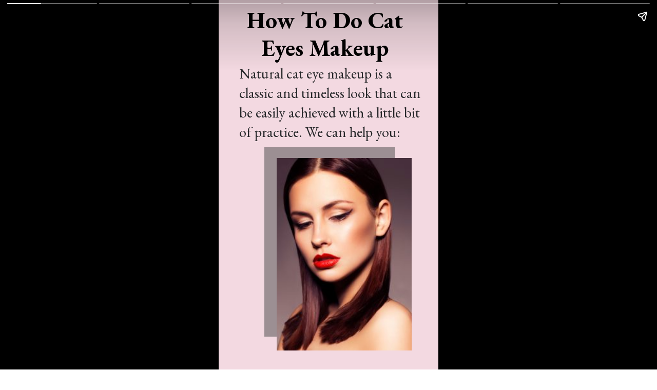

--- FILE ---
content_type: text/html; charset=utf-8
request_url: https://beautysecretkeeper.com/web-stories/how-to-do-cat-eyes-with-eyeliner/
body_size: 12637
content:
<!DOCTYPE html>
<html amp="" lang="en-US" transformed="self;v=1" i-amphtml-layout=""><head><meta charset="utf-8"><meta name="viewport" content="width=device-width,minimum-scale=1"><link rel="modulepreload" href="https://cdn.ampproject.org/v0.mjs" as="script" crossorigin="anonymous"><link rel="preconnect" href="https://cdn.ampproject.org"><link rel="preload" as="script" href="https://cdn.ampproject.org/v0/amp-story-1.0.js"><style amp-runtime="" i-amphtml-version="012512221826001">html{overflow-x:hidden!important}html.i-amphtml-fie{height:100%!important;width:100%!important}html:not([amp4ads]),html:not([amp4ads]) body{height:auto!important}html:not([amp4ads]) body{margin:0!important}body{-webkit-text-size-adjust:100%;-moz-text-size-adjust:100%;-ms-text-size-adjust:100%;text-size-adjust:100%}html.i-amphtml-singledoc.i-amphtml-embedded{-ms-touch-action:pan-y pinch-zoom;touch-action:pan-y pinch-zoom}html.i-amphtml-fie>body,html.i-amphtml-singledoc>body{overflow:visible!important}html.i-amphtml-fie:not(.i-amphtml-inabox)>body,html.i-amphtml-singledoc:not(.i-amphtml-inabox)>body{position:relative!important}html.i-amphtml-ios-embed-legacy>body{overflow-x:hidden!important;overflow-y:auto!important;position:absolute!important}html.i-amphtml-ios-embed{overflow-y:auto!important;position:static}#i-amphtml-wrapper{overflow-x:hidden!important;overflow-y:auto!important;position:absolute!important;top:0!important;left:0!important;right:0!important;bottom:0!important;margin:0!important;display:block!important}html.i-amphtml-ios-embed.i-amphtml-ios-overscroll,html.i-amphtml-ios-embed.i-amphtml-ios-overscroll>#i-amphtml-wrapper{-webkit-overflow-scrolling:touch!important}#i-amphtml-wrapper>body{position:relative!important;border-top:1px solid transparent!important}#i-amphtml-wrapper+body{visibility:visible}#i-amphtml-wrapper+body .i-amphtml-lightbox-element,#i-amphtml-wrapper+body[i-amphtml-lightbox]{visibility:hidden}#i-amphtml-wrapper+body[i-amphtml-lightbox] .i-amphtml-lightbox-element{visibility:visible}#i-amphtml-wrapper.i-amphtml-scroll-disabled,.i-amphtml-scroll-disabled{overflow-x:hidden!important;overflow-y:hidden!important}amp-instagram{padding:54px 0px 0px!important;background-color:#fff}amp-iframe iframe{box-sizing:border-box!important}[amp-access][amp-access-hide]{display:none}[subscriptions-dialog],body:not(.i-amphtml-subs-ready) [subscriptions-action],body:not(.i-amphtml-subs-ready) [subscriptions-section]{display:none!important}amp-experiment,amp-live-list>[update]{display:none}amp-list[resizable-children]>.i-amphtml-loading-container.amp-hidden{display:none!important}amp-list [fetch-error],amp-list[load-more] [load-more-button],amp-list[load-more] [load-more-end],amp-list[load-more] [load-more-failed],amp-list[load-more] [load-more-loading]{display:none}amp-list[diffable] div[role=list]{display:block}amp-story-page,amp-story[standalone]{min-height:1px!important;display:block!important;height:100%!important;margin:0!important;padding:0!important;overflow:hidden!important;width:100%!important}amp-story[standalone]{background-color:#000!important;position:relative!important}amp-story-page{background-color:#757575}amp-story .amp-active>div,amp-story .i-amphtml-loader-background{display:none!important}amp-story-page:not(:first-of-type):not([distance]):not([active]){transform:translateY(1000vh)!important}amp-autocomplete{position:relative!important;display:inline-block!important}amp-autocomplete>input,amp-autocomplete>textarea{padding:0.5rem;border:1px solid rgba(0,0,0,.33)}.i-amphtml-autocomplete-results,amp-autocomplete>input,amp-autocomplete>textarea{font-size:1rem;line-height:1.5rem}[amp-fx^=fly-in]{visibility:hidden}amp-script[nodom],amp-script[sandboxed]{position:fixed!important;top:0!important;width:1px!important;height:1px!important;overflow:hidden!important;visibility:hidden}
/*# sourceURL=/css/ampdoc.css*/[hidden]{display:none!important}.i-amphtml-element{display:inline-block}.i-amphtml-blurry-placeholder{transition:opacity 0.3s cubic-bezier(0.0,0.0,0.2,1)!important;pointer-events:none}[layout=nodisplay]:not(.i-amphtml-element){display:none!important}.i-amphtml-layout-fixed,[layout=fixed][width][height]:not(.i-amphtml-layout-fixed){display:inline-block;position:relative}.i-amphtml-layout-responsive,[layout=responsive][width][height]:not(.i-amphtml-layout-responsive),[width][height][heights]:not([layout]):not(.i-amphtml-layout-responsive),[width][height][sizes]:not(img):not([layout]):not(.i-amphtml-layout-responsive){display:block;position:relative}.i-amphtml-layout-intrinsic,[layout=intrinsic][width][height]:not(.i-amphtml-layout-intrinsic){display:inline-block;position:relative;max-width:100%}.i-amphtml-layout-intrinsic .i-amphtml-sizer{max-width:100%}.i-amphtml-intrinsic-sizer{max-width:100%;display:block!important}.i-amphtml-layout-container,.i-amphtml-layout-fixed-height,[layout=container],[layout=fixed-height][height]:not(.i-amphtml-layout-fixed-height){display:block;position:relative}.i-amphtml-layout-fill,.i-amphtml-layout-fill.i-amphtml-notbuilt,[layout=fill]:not(.i-amphtml-layout-fill),body noscript>*{display:block;overflow:hidden!important;position:absolute;top:0;left:0;bottom:0;right:0}body noscript>*{position:absolute!important;width:100%;height:100%;z-index:2}body noscript{display:inline!important}.i-amphtml-layout-flex-item,[layout=flex-item]:not(.i-amphtml-layout-flex-item){display:block;position:relative;-ms-flex:1 1 auto;flex:1 1 auto}.i-amphtml-layout-fluid{position:relative}.i-amphtml-layout-size-defined{overflow:hidden!important}.i-amphtml-layout-awaiting-size{position:absolute!important;top:auto!important;bottom:auto!important}i-amphtml-sizer{display:block!important}@supports (aspect-ratio:1/1){i-amphtml-sizer.i-amphtml-disable-ar{display:none!important}}.i-amphtml-blurry-placeholder,.i-amphtml-fill-content{display:block;height:0;max-height:100%;max-width:100%;min-height:100%;min-width:100%;width:0;margin:auto}.i-amphtml-layout-size-defined .i-amphtml-fill-content{position:absolute;top:0;left:0;bottom:0;right:0}.i-amphtml-replaced-content,.i-amphtml-screen-reader{padding:0!important;border:none!important}.i-amphtml-screen-reader{position:fixed!important;top:0px!important;left:0px!important;width:4px!important;height:4px!important;opacity:0!important;overflow:hidden!important;margin:0!important;display:block!important;visibility:visible!important}.i-amphtml-screen-reader~.i-amphtml-screen-reader{left:8px!important}.i-amphtml-screen-reader~.i-amphtml-screen-reader~.i-amphtml-screen-reader{left:12px!important}.i-amphtml-screen-reader~.i-amphtml-screen-reader~.i-amphtml-screen-reader~.i-amphtml-screen-reader{left:16px!important}.i-amphtml-unresolved{position:relative;overflow:hidden!important}.i-amphtml-select-disabled{-webkit-user-select:none!important;-ms-user-select:none!important;user-select:none!important}.i-amphtml-notbuilt,[layout]:not(.i-amphtml-element),[width][height][heights]:not([layout]):not(.i-amphtml-element),[width][height][sizes]:not(img):not([layout]):not(.i-amphtml-element){position:relative;overflow:hidden!important;color:transparent!important}.i-amphtml-notbuilt:not(.i-amphtml-layout-container)>*,[layout]:not([layout=container]):not(.i-amphtml-element)>*,[width][height][heights]:not([layout]):not(.i-amphtml-element)>*,[width][height][sizes]:not([layout]):not(.i-amphtml-element)>*{display:none}amp-img:not(.i-amphtml-element)[i-amphtml-ssr]>img.i-amphtml-fill-content{display:block}.i-amphtml-notbuilt:not(.i-amphtml-layout-container),[layout]:not([layout=container]):not(.i-amphtml-element),[width][height][heights]:not([layout]):not(.i-amphtml-element),[width][height][sizes]:not(img):not([layout]):not(.i-amphtml-element){color:transparent!important;line-height:0!important}.i-amphtml-ghost{visibility:hidden!important}.i-amphtml-element>[placeholder],[layout]:not(.i-amphtml-element)>[placeholder],[width][height][heights]:not([layout]):not(.i-amphtml-element)>[placeholder],[width][height][sizes]:not([layout]):not(.i-amphtml-element)>[placeholder]{display:block;line-height:normal}.i-amphtml-element>[placeholder].amp-hidden,.i-amphtml-element>[placeholder].hidden{visibility:hidden}.i-amphtml-element:not(.amp-notsupported)>[fallback],.i-amphtml-layout-container>[placeholder].amp-hidden,.i-amphtml-layout-container>[placeholder].hidden{display:none}.i-amphtml-layout-size-defined>[fallback],.i-amphtml-layout-size-defined>[placeholder]{position:absolute!important;top:0!important;left:0!important;right:0!important;bottom:0!important;z-index:1}amp-img[i-amphtml-ssr]:not(.i-amphtml-element)>[placeholder]{z-index:auto}.i-amphtml-notbuilt>[placeholder]{display:block!important}.i-amphtml-hidden-by-media-query{display:none!important}.i-amphtml-element-error{background:red!important;color:#fff!important;position:relative!important}.i-amphtml-element-error:before{content:attr(error-message)}i-amp-scroll-container,i-amphtml-scroll-container{position:absolute;top:0;left:0;right:0;bottom:0;display:block}i-amp-scroll-container.amp-active,i-amphtml-scroll-container.amp-active{overflow:auto;-webkit-overflow-scrolling:touch}.i-amphtml-loading-container{display:block!important;pointer-events:none;z-index:1}.i-amphtml-notbuilt>.i-amphtml-loading-container{display:block!important}.i-amphtml-loading-container.amp-hidden{visibility:hidden}.i-amphtml-element>[overflow]{cursor:pointer;position:relative;z-index:2;visibility:hidden;display:initial;line-height:normal}.i-amphtml-layout-size-defined>[overflow]{position:absolute}.i-amphtml-element>[overflow].amp-visible{visibility:visible}template{display:none!important}.amp-border-box,.amp-border-box *,.amp-border-box :after,.amp-border-box :before{box-sizing:border-box}amp-pixel{display:none!important}amp-analytics,amp-auto-ads,amp-story-auto-ads{position:fixed!important;top:0!important;width:1px!important;height:1px!important;overflow:hidden!important;visibility:hidden}amp-story{visibility:hidden!important}html.i-amphtml-fie>amp-analytics{position:initial!important}[visible-when-invalid]:not(.visible),form [submit-error],form [submit-success],form [submitting]{display:none}amp-accordion{display:block!important}@media (min-width:1px){:where(amp-accordion>section)>:first-child{margin:0;background-color:#efefef;padding-right:20px;border:1px solid #dfdfdf}:where(amp-accordion>section)>:last-child{margin:0}}amp-accordion>section{float:none!important}amp-accordion>section>*{float:none!important;display:block!important;overflow:hidden!important;position:relative!important}amp-accordion,amp-accordion>section{margin:0}amp-accordion:not(.i-amphtml-built)>section>:last-child{display:none!important}amp-accordion:not(.i-amphtml-built)>section[expanded]>:last-child{display:block!important}
/*# sourceURL=/css/ampshared.css*/</style><meta name="amp-story-generator-name" content="Web Stories for WordPress"><meta name="amp-story-generator-version" content="1.33.0"><meta name="robots" content="index, follow, max-image-preview:large, max-snippet:-1, max-video-preview:-1"><meta name="description" content="If you don't know how to do cat eyes with eyeliner, our short tips can help you to do it in the right way. Also you will find the link to the full article."><meta property="og:locale" content="en_US"><meta property="og:type" content="article"><meta property="og:title" content="How To Do Cat Eyes With Eyeliner?"><meta property="og:description" content="If you don't know how to do cat eyes with eyeliner, our short tips can help you to do it in the right way. Also you will find the link to the full article."><meta property="og:url" content="https://beautysecretkeeper.com/web-stories/how-to-do-cat-eyes-with-eyeliner/"><meta property="og:site_name" content="BeautySecretKeeper"><meta property="article:modified_time" content="2023-02-14T11:02:35+00:00"><meta property="og:image" content="https://beautysecretkeeper.com/wp-content/uploads/2023/02/cropped-7.jpg"><meta property="og:image:width" content="640"><meta property="og:image:height" content="853"><meta property="og:image:type" content="image/jpeg"><meta name="twitter:card" content="summary_large_image"><meta name="generator" content="WordPress 6.9"><meta name="msapplication-TileImage" content="https://beautysecretkeeper.com/wp-content/uploads/2022/12/leaf-favico-white.png"><link rel="preconnect" href="https://fonts.gstatic.com" crossorigin=""><link rel="dns-prefetch" href="https://fonts.gstatic.com"><link rel="preconnect" href="https://fonts.gstatic.com/" crossorigin=""><script async="" src="https://cdn.ampproject.org/v0.mjs" type="module" crossorigin="anonymous"></script><script async nomodule src="https://cdn.ampproject.org/v0.js" crossorigin="anonymous"></script><script async="" src="https://cdn.ampproject.org/v0/amp-story-1.0.mjs" custom-element="amp-story" type="module" crossorigin="anonymous"></script><script async nomodule src="https://cdn.ampproject.org/v0/amp-story-1.0.js" crossorigin="anonymous" custom-element="amp-story"></script><script src="https://cdn.ampproject.org/v0/amp-analytics-0.1.mjs" async="" custom-element="amp-analytics" type="module" crossorigin="anonymous"></script><script async nomodule src="https://cdn.ampproject.org/v0/amp-analytics-0.1.js" crossorigin="anonymous" custom-element="amp-analytics"></script><link rel="icon" href="https://beautysecretkeeper.com/wp-content/uploads/2022/12/leaf-favico-white.png" sizes="32x32"><link rel="icon" href="https://beautysecretkeeper.com/wp-content/uploads/2022/12/leaf-favico-white.png" sizes="192x192"><link href="https://fonts.googleapis.com/css2?display=swap&amp;family=EB+Garamond%3Awght%40400%3B700" rel="stylesheet"><style amp-custom="">h1,h2,h3{font-weight:normal}amp-story-page{background-color:#131516}amp-story-grid-layer{overflow:visible}@media (max-aspect-ratio: 9 / 16){@media (min-aspect-ratio: 320 / 678){amp-story-grid-layer.grid-layer{margin-top:calc(( 100% / .5625 - 100% / .66666666666667 ) / 2)}}}.page-fullbleed-area{position:absolute;overflow:hidden;width:100%;left:0;height:calc(1.1851851851852 * 100%);top:calc(( 1 - 1.1851851851852 ) * 100% / 2)}.page-safe-area{overflow:visible;position:absolute;top:0;bottom:0;left:0;right:0;width:100%;height:calc(.84375 * 100%);margin:auto 0}.mask{position:absolute;overflow:hidden}.fill{position:absolute;top:0;left:0;right:0;bottom:0;margin:0}@media (prefers-reduced-motion: no-preference){.animation-wrapper{opacity:var(--initial-opacity);transform:var(--initial-transform)}}._38663d5{background-color:#f3d9e1}._6120891{position:absolute;pointer-events:none;left:0;top:-9.25926%;width:100%;height:118.51852%;opacity:1}._89d52dd{pointer-events:initial;width:100%;height:100%;display:block;position:absolute;top:0;left:0;z-index:0}._dc67a5c{will-change:transform}._ba0cb1f{position:absolute;pointer-events:none;left:9.46602%;top:13.43042%;width:83.25243%;height:23.6246%;opacity:1}._75da10d{width:100%;height:100%;display:block;position:absolute;top:0;left:0;--initial-opacity:0;--initial-transform:none}._72661d7{white-space:pre-line;overflow-wrap:break-word;word-break:break-word;margin:-.25583090379009% 0;font-family:"EB Garamond",serif;font-size:.436893em;line-height:1.37;text-align:left;padding:0;color:#000}._dc2666c{color:#28292b}._fc87dba{position:absolute;pointer-events:none;left:20.87379%;top:38.51133%;width:59.46602%;height:57.60518%;opacity:1}._2fb3f09{width:100%;height:100%;display:block;position:absolute;top:0;left:0;--initial-opacity:1;--initial-transform:translate3d(-135.10205%,0px,0)}._629f645{background-color:rgba(69,69,69,.5);will-change:transform}._b0b8bde{position:absolute;pointer-events:none;left:9.2233%;top:-4.53074%;width:78.15534%;height:17.79935%;opacity:1}._9d8a06b{pointer-events:initial;width:100%;height:100%;display:block;position:absolute;top:0;left:0;z-index:0;border-radius:.62111801242236% .62111801242236% .62111801242236% .62111801242236%/1.8181818181818% 1.8181818181818% 1.8181818181818% 1.8181818181818%}._03715fb{white-space:pre-line;overflow-wrap:break-word;word-break:break-word;margin:.71739130434783% 0;font-family:"EB Garamond",serif;font-size:.711974em;line-height:1.2;text-align:center;padding:0;color:#000}._47e5cc9{font-weight:700}._f64b745{position:absolute;pointer-events:none;left:26.45631%;top:41.90939%;width:61.40777%;height:58.41424%;opacity:1}._fee7284{position:absolute;width:128.41897%;height:100%;left:-11.66502%;top:0%}._a16606d{position:absolute;pointer-events:none;left:4.61165%;top:0;width:90.04854%;height:16.34304%;opacity:1}._a1cd40f{white-space:pre-line;overflow-wrap:break-word;word-break:break-word;margin:1.8086253369272% 0;font-family:"EB Garamond",serif;font-size:.711974em;line-height:1;text-align:center;padding:0;color:#000}._e3b27ca{font-weight:700;color:#28292b}._1b6ff28{position:absolute;pointer-events:none;left:11.40777%;top:18.77023%;width:76.45631%;height:17.63754%;opacity:1}._c511e59{white-space:pre-line;overflow-wrap:break-word;word-break:break-word;margin:-.27857142857143% 0;font-family:"EB Garamond",serif;font-size:.436893em;line-height:1.37;text-align:left;padding:0;color:#000}._a452c7f{position:absolute;width:128.41897%;height:100%;left:-20.14657%;top:0%}._f29a2bc{position:absolute;pointer-events:none;left:8.25243%;top:0;width:82.76699%;height:16.34304%;opacity:1}._734325f{white-space:pre-line;overflow-wrap:break-word;word-break:break-word;margin:1.9677419354839% 0;font-family:"EB Garamond",serif;font-size:.711974em;line-height:1;text-align:center;padding:0;color:#000}._408ba4b{position:absolute;pointer-events:none;left:14.56311%;top:20.87379%;width:73.54369%;height:11.48867%;opacity:1}._fc658d1{white-space:pre-line;overflow-wrap:break-word;word-break:break-word;margin:-.28960396039604% 0;font-family:"EB Garamond",serif;font-size:.436893em;line-height:1.37;text-align:left;padding:0;color:#000}._ebe34a7{position:absolute;width:128.41897%;height:100%;left:-9.96871%;top:0%}._5cbc653{position:absolute;pointer-events:none;left:9.46602%;top:0;width:81.79612%;height:16.34304%;opacity:1}._068bfdf{white-space:pre-line;overflow-wrap:break-word;word-break:break-word;margin:1.9910979228487% 0;font-family:"EB Garamond",serif;font-size:.711974em;line-height:1;text-align:center;padding:0;color:#000}._bb20db8{position:absolute;pointer-events:none;left:14.80583%;top:18.60841%;width:76.45631%;height:17.63754%;opacity:1}._f3b19a7{position:absolute;width:128.41897%;height:100%;left:-4.87977%;top:0%}._99cb471{position:absolute;pointer-events:none;left:15.53398%;top:5.66343%;width:68.93204%;height:23.6246%;opacity:1}._c770715{white-space:pre-line;overflow-wrap:break-word;word-break:break-word;margin:-.30897887323944% 0;font-family:"EB Garamond",serif;font-size:.436893em;line-height:1.37;text-align:left;padding:0;color:#000}._42ed15b{position:absolute;width:128.41897%;height:100%;left:-13.36133%;top:0%}._195fbc3{position:absolute;pointer-events:none;left:7.52427%;top:1.94175%;width:80.82524%;height:9.38511%;opacity:1}._c439f58{white-space:pre-line;overflow-wrap:break-word;word-break:break-word;margin:2.015015015015% 0;font-family:"EB Garamond",serif;font-size:.711974em;line-height:1;text-align:center;padding:0;color:#000}._d9e469c{position:absolute;pointer-events:none;left:11.8932%;top:20.38835%;width:76.45631%;height:11.65049%;opacity:1}._4a9605f{position:absolute;width:128.41897%;height:100%;left:-12.51317%;top:0%}._16f76aa{position:absolute;pointer-events:none;left:9.46602%;top:-.48544%;width:81.79612%;height:29.61165%;opacity:1}._ebe8317{white-space:pre-line;overflow-wrap:break-word;word-break:break-word;margin:-.26038575667656% 0;font-family:"EB Garamond",serif;font-size:.436893em;line-height:1.37;text-align:left;padding:0;color:#000}._0e69d54{position:absolute;pointer-events:none;left:26.69903%;top:31.22977%;width:59.46602%;height:57.60518%;opacity:1}._0d821f5{width:100%;height:100%;display:block;position:absolute;top:0;left:0;--initial-opacity:1;--initial-transform:translate3d(-144.89796%,0px,0)}._0d3f1d4{position:absolute;pointer-events:none;left:16.01942%;top:94.82201%;width:43.20388%;height:9.06149%;opacity:1}._3222c3a{pointer-events:initial;width:100%;height:100%;display:block;position:absolute;top:0;left:0;z-index:0;background-clip:content-box;background-color:#333}._254c3af{width:100%;height:100%;display:block;position:absolute;top:0;left:0}._6a9e066{white-space:pre-line;overflow-wrap:break-word;word-break:break-word;margin:.033707865168539% 0;font-family:"EB Garamond",serif;font-size:.38835em;line-height:1.3;text-align:center;padding:6.7415730337079% 4.4943820224719%;color:#000}._4bbb41a{color:#fff}._de22188{position:absolute;pointer-events:none;left:33.00971%;top:35.27508%;width:61.40777%;height:58.41424%;opacity:1}._c24eb5f{position:absolute;width:128.41897%;height:100%;left:-16.75395%;top:0%}

/*# sourceURL=amp-custom.css */</style><title>How To Do Cat Eyes With Eyeliner? | BeautySecretKeeper</title><link rel="canonical" href="https://beautysecretkeeper.com/web-stories/how-to-do-cat-eyes-with-eyeliner/"><script type="application/ld+json" class="yoast-schema-graph">{"@context":"https://schema.org","@graph":[{"@type":"Article","@id":"https://beautysecretkeeper.com/web-stories/how-to-do-cat-eyes-with-eyeliner/#article","isPartOf":{"@id":"https://beautysecretkeeper.com/web-stories/how-to-do-cat-eyes-with-eyeliner/"},"author":{"name":"Kris Nezhnova","@id":"https://beautysecretkeeper.com/#/schema/person/6c2b5b454a280cfb6d8c0da762ae8b5b"},"headline":"How To Do Cat Eyes With Eyeliner?","datePublished":"2023-02-14T11:02:34+00:00","dateModified":"2023-02-14T11:02:35+00:00","mainEntityOfPage":{"@id":"https://beautysecretkeeper.com/web-stories/how-to-do-cat-eyes-with-eyeliner/"},"wordCount":159,"publisher":{"@id":"https://beautysecretkeeper.com/#organization"},"image":{"@id":"https://beautysecretkeeper.com/web-stories/how-to-do-cat-eyes-with-eyeliner/#primaryimage"},"thumbnailUrl":"https://beautysecretkeeper.com/wp-content/uploads/2023/02/cropped-7.jpg","inLanguage":"en-US"},{"@type":"WebPage","@id":"https://beautysecretkeeper.com/web-stories/how-to-do-cat-eyes-with-eyeliner/","url":"https://beautysecretkeeper.com/web-stories/how-to-do-cat-eyes-with-eyeliner/","name":"How To Do Cat Eyes With Eyeliner? | BeautySecretKeeper","isPartOf":{"@id":"https://beautysecretkeeper.com/#website"},"primaryImageOfPage":{"@id":"https://beautysecretkeeper.com/web-stories/how-to-do-cat-eyes-with-eyeliner/#primaryimage"},"image":{"@id":"https://beautysecretkeeper.com/web-stories/how-to-do-cat-eyes-with-eyeliner/#primaryimage"},"thumbnailUrl":"https://beautysecretkeeper.com/wp-content/uploads/2023/02/cropped-7.jpg","datePublished":"2023-02-14T11:02:34+00:00","dateModified":"2023-02-14T11:02:35+00:00","breadcrumb":{"@id":"https://beautysecretkeeper.com/web-stories/how-to-do-cat-eyes-with-eyeliner/#breadcrumb"},"inLanguage":"en-US","potentialAction":[{"@type":"ReadAction","target":["https://beautysecretkeeper.com/web-stories/how-to-do-cat-eyes-with-eyeliner/"]}]},{"@type":"ImageObject","inLanguage":"en-US","@id":"https://beautysecretkeeper.com/web-stories/how-to-do-cat-eyes-with-eyeliner/#primaryimage","url":"https://beautysecretkeeper.com/wp-content/uploads/2023/02/cropped-7.jpg","contentUrl":"https://beautysecretkeeper.com/wp-content/uploads/2023/02/cropped-7.jpg","width":640,"height":853,"caption":"story title cat eyes"},{"@type":"BreadcrumbList","@id":"https://beautysecretkeeper.com/web-stories/how-to-do-cat-eyes-with-eyeliner/#breadcrumb","itemListElement":[{"@type":"ListItem","position":1,"name":"Home","item":"https://beautysecretkeeper.com/"},{"@type":"ListItem","position":2,"name":"Stories","item":"https://beautysecretkeeper.com/web-stories/"},{"@type":"ListItem","position":3,"name":"How To Do Cat Eyes With Eyeliner?"}]},{"@type":"WebSite","@id":"https://beautysecretkeeper.com/#website","url":"https://beautysecretkeeper.com/","name":"BeautySecretKeeper","description":"Beauty Blog About Latest Beauty Trends","publisher":{"@id":"https://beautysecretkeeper.com/#organization"},"potentialAction":[{"@type":"SearchAction","target":{"@type":"EntryPoint","urlTemplate":"https://beautysecretkeeper.com/?s={search_term_string}"},"query-input":"required name=search_term_string"}],"inLanguage":"en-US"},{"@type":"Organization","@id":"https://beautysecretkeeper.com/#organization","name":"BeautySecretKeeper","url":"https://beautysecretkeeper.com/","logo":{"@type":"ImageObject","inLanguage":"en-US","@id":"https://beautysecretkeeper.com/#/schema/logo/image/","url":"https://beautysecretkeeper.com/wp-content/uploads/2022/12/beauty-secret-keeper-leaf-logo.png","contentUrl":"https://beautysecretkeeper.com/wp-content/uploads/2022/12/beauty-secret-keeper-leaf-logo.png","width":131,"height":70,"caption":"BeautySecretKeeper"},"image":{"@id":"https://beautysecretkeeper.com/#/schema/logo/image/"}},{"@type":"Person","@id":"https://beautysecretkeeper.com/#/schema/person/6c2b5b454a280cfb6d8c0da762ae8b5b","name":"Kris Nezhnova","image":{"@type":"ImageObject","inLanguage":"en-US","@id":"https://beautysecretkeeper.com/#/schema/person/image/","url":"https://beautysecretkeeper.com/wp-content/uploads/2022/11/1652724013626-1-e1671782472377-96x96.webp","contentUrl":"https://beautysecretkeeper.com/wp-content/uploads/2022/11/1652724013626-1-e1671782472377-96x96.webp","caption":"Kris Nezhnova"},"description":"Hi, everyone! I'm Kris Nezhnova, and I love all things beauty and sharing my tips and tricks with all of you. I got my start in the beauty world by starting an Instagram account where I shared my makeup looks. I'm so excited to share my knowledge with you, and I can't wait to see what amazing beauty transformations we can create together!","sameAs":["https://beautysecretkeeper.com","https://www.instagram.com/kris__n95/"],"url":"https://beautysecretkeeper.com/author/kris-nezhnova/"}]}</script><link rel="https://api.w.org/" href="https://beautysecretkeeper.com/wp-json/"><link rel="alternate" title="JSON" type="application/json" href="https://beautysecretkeeper.com/wp-json/web-stories/v1/web-story/4147"><link rel="EditURI" type="application/rsd+xml" title="RSD" href="https://beautysecretkeeper.com/xmlrpc.php?rsd"><link rel="prev" title="How To Make Burgundy Lips" href="https://beautysecretkeeper.com/web-stories/burgundy-lipstick-trend/"><link rel="next" title="Is Retinol Good for Your Skin?" href="https://beautysecretkeeper.com/web-stories/is-retinol-good-for-your-skin/"><link rel="shortlink" href="https://beautysecretkeeper.com/?p=4147"><link rel="alternate" title="oEmbed (JSON)" type="application/json+oembed" href="https://beautysecretkeeper.com/wp-json/oembed/1.0/embed?url=https%3A%2F%2Fbeautysecretkeeper.com%2Fweb-stories%2Fhow-to-do-cat-eyes-with-eyeliner%2F"><link rel="alternate" title="oEmbed (XML)" type="text/xml+oembed" href="https://beautysecretkeeper.com/wp-json/oembed/1.0/embed?url=https%3A%2F%2Fbeautysecretkeeper.com%2Fweb-stories%2Fhow-to-do-cat-eyes-with-eyeliner%2F&amp;format=xml"><link rel="apple-touch-icon" href="https://beautysecretkeeper.com/wp-content/uploads/2022/12/leaf-favico-white.png"><script amp-onerror="">document.querySelector("script[src*='/v0.js']").onerror=function(){document.querySelector('style[amp-boilerplate]').textContent=''}</script><style amp-boilerplate="">body{-webkit-animation:-amp-start 8s steps(1,end) 0s 1 normal both;-moz-animation:-amp-start 8s steps(1,end) 0s 1 normal both;-ms-animation:-amp-start 8s steps(1,end) 0s 1 normal both;animation:-amp-start 8s steps(1,end) 0s 1 normal both}@-webkit-keyframes -amp-start{from{visibility:hidden}to{visibility:visible}}@-moz-keyframes -amp-start{from{visibility:hidden}to{visibility:visible}}@-ms-keyframes -amp-start{from{visibility:hidden}to{visibility:visible}}@-o-keyframes -amp-start{from{visibility:hidden}to{visibility:visible}}@keyframes -amp-start{from{visibility:hidden}to{visibility:visible}}</style><noscript><style amp-boilerplate="">body{-webkit-animation:none;-moz-animation:none;-ms-animation:none;animation:none}</style></noscript><link rel="stylesheet" amp-extension="amp-story" href="https://cdn.ampproject.org/v0/amp-story-1.0.css"><script amp-story-dvh-polyfill="">"use strict";if(!self.CSS||!CSS.supports||!CSS.supports("height:1dvh")){function e(){document.documentElement.style.setProperty("--story-dvh",innerHeight/100+"px","important")}addEventListener("resize",e,{passive:!0}),e()}</script></head><body><amp-story standalone="" publisher="BeautySecretKeeper" publisher-logo-src="https://beautysecretkeeper.com/wp-content/uploads/2022/12/logo-leaf-social-1.png" title="How To Do Cat Eyes With Eyeliner?" poster-portrait-src="https://beautysecretkeeper.com/wp-content/uploads/2023/02/cropped-7.jpg" class="i-amphtml-layout-container" i-amphtml-layout="container"><amp-story-page id="6dd5097a-e51c-4e48-a6ef-5edcd7fb83e0" auto-advance-after="6s" class="i-amphtml-layout-container" i-amphtml-layout="container"><amp-story-animation layout="nodisplay" trigger="visibility" class="i-amphtml-layout-nodisplay" hidden="hidden" i-amphtml-layout="nodisplay"><script type="application/json">[{"selector":"#anim-39d86e7c-0204-4e4d-9ca5-52fef67a50ff","keyframes":{"opacity":[0,1]},"delay":400,"duration":3500,"easing":"cubic-bezier(0.4, 0.4, 0.0, 1)","fill":"both"}]</script></amp-story-animation><amp-story-animation layout="nodisplay" trigger="visibility" class="i-amphtml-layout-nodisplay" hidden="hidden" i-amphtml-layout="nodisplay"><script type="application/json">[{"selector":"#anim-96325699-c5b8-4e6a-8609-7cf2676b38c6","keyframes":{"opacity":[0,1]},"delay":0,"duration":1400,"easing":"cubic-bezier(0.2, 0.6, 0.0, 1)","fill":"both"}]</script></amp-story-animation><amp-story-animation layout="nodisplay" trigger="visibility" class="i-amphtml-layout-nodisplay" hidden="hidden" i-amphtml-layout="nodisplay"><script type="application/json">[{"selector":"#anim-3f2ecb3e-446b-4ddd-80d3-b6ffe5bb1985","keyframes":{"transform":["translate3d(-135.10205%, 0px, 0)","translate3d(0px, 0px, 0)"]},"delay":0,"duration":1400,"easing":"cubic-bezier(0.2, 0.6, 0.0, 1)","fill":"both"}]</script></amp-story-animation><amp-story-grid-layer template="vertical" aspect-ratio="412:618" class="grid-layer i-amphtml-layout-container" i-amphtml-layout="container" style="--aspect-ratio:412/618;"><div class="_38663d5 page-fullbleed-area"><div class="page-safe-area"><div class="_6120891"><div class="_89d52dd mask" id="el-6d7e532b-16c2-488f-9f11-3479af87cf84"><div class="_dc67a5c fill"></div></div></div></div></div></amp-story-grid-layer><amp-story-grid-layer template="vertical" aspect-ratio="412:618" class="grid-layer i-amphtml-layout-container" i-amphtml-layout="container" style="--aspect-ratio:412/618;"><div class="page-fullbleed-area"><div class="page-safe-area"><div class="_ba0cb1f"><div id="anim-39d86e7c-0204-4e4d-9ca5-52fef67a50ff" class="_75da10d animation-wrapper"><div id="el-d4d3fc8a-d626-4bba-b899-5c2c38ad3f95" class="_89d52dd"><h2 class="_72661d7 fill text-wrapper"><span><span class="_dc2666c">Natural cat eye makeup is a classic and timeless look that can be easily achieved with a little bit of practice. We can help you:</span></span></h2></div></div></div><div class="_fc87dba"><div id="anim-96325699-c5b8-4e6a-8609-7cf2676b38c6" class="_75da10d animation-wrapper"><div id="anim-3f2ecb3e-446b-4ddd-80d3-b6ffe5bb1985" class="_2fb3f09 animation-wrapper"><div class="_89d52dd mask" id="el-16b5f347-7949-4253-8529-ab74a0936145"><div class="_629f645 fill"></div></div></div></div></div><div class="_b0b8bde"><div id="el-b1323506-59f0-4b72-9524-8786f0ce3913" class="_9d8a06b"><h1 class="_03715fb fill text-wrapper"><span><span class="_47e5cc9">How To Do Cat Eyes Makeup</span></span></h1></div></div><div class="_f64b745"><div class="_89d52dd mask" id="el-8f486381-e757-491b-be70-35c5619a7df7"><div data-leaf-element="true" class="_fee7284"><amp-img layout="fill" src="https://beautysecretkeeper.com/wp-content/uploads/2023/02/1.jpg" alt="1" srcset="https://beautysecretkeeper.com/wp-content/uploads/2023/02/1.jpg 1080w, https://beautysecretkeeper.com/wp-content/uploads/2023/02/1-922x1024.jpg 922w, https://beautysecretkeeper.com/wp-content/uploads/2023/02/1-768x853.jpg 768w, https://beautysecretkeeper.com/wp-content/uploads/2023/02/1-270x300.jpg 270w, https://beautysecretkeeper.com/wp-content/uploads/2023/02/1-150x167.jpg 150w" sizes="(min-width: 1024px) 28vh, 61vw" disable-inline-width="true" class="i-amphtml-layout-fill i-amphtml-layout-size-defined" i-amphtml-layout="fill"></amp-img></div></div></div></div></div></amp-story-grid-layer></amp-story-page><amp-story-page id="6c14259c-2a37-448f-ba5f-8e3cb9ec141c" auto-advance-after="6s" class="i-amphtml-layout-container" i-amphtml-layout="container"><amp-story-animation layout="nodisplay" trigger="visibility" class="i-amphtml-layout-nodisplay" hidden="hidden" i-amphtml-layout="nodisplay"><script type="application/json">[{"selector":"#anim-43bcd5c5-f476-41a3-bcfd-370049607d5c","keyframes":{"opacity":[0,1]},"delay":250,"duration":3000,"easing":"cubic-bezier(0.4, 0.4, 0.0, 1)","fill":"both"}]</script></amp-story-animation><amp-story-animation layout="nodisplay" trigger="visibility" class="i-amphtml-layout-nodisplay" hidden="hidden" i-amphtml-layout="nodisplay"><script type="application/json">[{"selector":"#anim-9763cb14-80b2-40d5-b48a-05f0fbdd31c6","keyframes":{"opacity":[0,1]},"delay":400,"duration":3500,"easing":"cubic-bezier(0.4, 0.4, 0.0, 1)","fill":"both"}]</script></amp-story-animation><amp-story-animation layout="nodisplay" trigger="visibility" class="i-amphtml-layout-nodisplay" hidden="hidden" i-amphtml-layout="nodisplay"><script type="application/json">[{"selector":"#anim-2c97a6f9-ba44-4fc6-894b-71e68ff9f3af","keyframes":{"opacity":[0,1]},"delay":0,"duration":1400,"easing":"cubic-bezier(0.2, 0.6, 0.0, 1)","fill":"both"}]</script></amp-story-animation><amp-story-animation layout="nodisplay" trigger="visibility" class="i-amphtml-layout-nodisplay" hidden="hidden" i-amphtml-layout="nodisplay"><script type="application/json">[{"selector":"#anim-fff7d9cc-40dd-4994-845e-7d4727956a6d","keyframes":{"transform":["translate3d(-135.10205%, 0px, 0)","translate3d(0px, 0px, 0)"]},"delay":0,"duration":1400,"easing":"cubic-bezier(0.2, 0.6, 0.0, 1)","fill":"both"}]</script></amp-story-animation><amp-story-grid-layer template="vertical" aspect-ratio="412:618" class="grid-layer i-amphtml-layout-container" i-amphtml-layout="container" style="--aspect-ratio:412/618;"><div class="_38663d5 page-fullbleed-area"><div class="page-safe-area"><div class="_6120891"><div class="_89d52dd mask" id="el-94ff3ce5-8571-4199-bf2a-17b0e709678a"><div class="_dc67a5c fill"></div></div></div></div></div></amp-story-grid-layer><amp-story-grid-layer template="vertical" aspect-ratio="412:618" class="grid-layer i-amphtml-layout-container" i-amphtml-layout="container" style="--aspect-ratio:412/618;"><div class="page-fullbleed-area"><div class="page-safe-area"><div class="_a16606d"><div id="anim-43bcd5c5-f476-41a3-bcfd-370049607d5c" class="_75da10d animation-wrapper"><div id="el-5fb66ff6-3e9f-480b-9b46-8cf6e0dae060" class="_89d52dd"><h2 class="_a1cd40f fill text-wrapper"><span><span class="_e3b27ca">#1 Apply Concealer to Your Eyelid</span></span></h2></div></div></div><div class="_1b6ff28"><div id="anim-9763cb14-80b2-40d5-b48a-05f0fbdd31c6" class="_75da10d animation-wrapper"><div id="el-544a28a8-4b30-443b-9524-f7f52b4b7939" class="_89d52dd"><h2 class="_c511e59 fill text-wrapper"><span><span class="_dc2666c">To create a smooth base for the rest of your cat eyes makeup.</span></span></h2></div></div></div><div class="_fc87dba"><div id="anim-2c97a6f9-ba44-4fc6-894b-71e68ff9f3af" class="_75da10d animation-wrapper"><div id="anim-fff7d9cc-40dd-4994-845e-7d4727956a6d" class="_2fb3f09 animation-wrapper"><div class="_89d52dd mask" id="el-83418a10-73c9-4ec8-9549-409ae9c93772"><div class="_629f645 fill"></div></div></div></div></div><div class="_f64b745"><div class="_89d52dd mask" id="el-a1241dcf-74bb-4c36-a87f-af09a23d77f9"><div data-leaf-element="true" class="_a452c7f"><amp-img layout="fill" src="https://beautysecretkeeper.com/wp-content/uploads/2023/02/2.jpg" alt="2" srcset="https://beautysecretkeeper.com/wp-content/uploads/2023/02/2.jpg 1080w, https://beautysecretkeeper.com/wp-content/uploads/2023/02/2-922x1024.jpg 922w, https://beautysecretkeeper.com/wp-content/uploads/2023/02/2-768x853.jpg 768w, https://beautysecretkeeper.com/wp-content/uploads/2023/02/2-270x300.jpg 270w, https://beautysecretkeeper.com/wp-content/uploads/2023/02/2-150x167.jpg 150w" sizes="(min-width: 1024px) 28vh, 61vw" disable-inline-width="true" class="i-amphtml-layout-fill i-amphtml-layout-size-defined" i-amphtml-layout="fill"></amp-img></div></div></div></div></div></amp-story-grid-layer></amp-story-page><amp-story-page id="b9717c7c-0a3d-487c-a1d0-e9050330390a" auto-advance-after="6s" class="i-amphtml-layout-container" i-amphtml-layout="container"><amp-story-animation layout="nodisplay" trigger="visibility" class="i-amphtml-layout-nodisplay" hidden="hidden" i-amphtml-layout="nodisplay"><script type="application/json">[{"selector":"#anim-03074c8a-2339-4b76-8976-c023c45b71ed","keyframes":{"opacity":[0,1]},"delay":250,"duration":3000,"easing":"cubic-bezier(0.4, 0.4, 0.0, 1)","fill":"both"}]</script></amp-story-animation><amp-story-animation layout="nodisplay" trigger="visibility" class="i-amphtml-layout-nodisplay" hidden="hidden" i-amphtml-layout="nodisplay"><script type="application/json">[{"selector":"#anim-5f447480-fb72-4a5c-a68c-9f641eed3433","keyframes":{"opacity":[0,1]},"delay":400,"duration":3500,"easing":"cubic-bezier(0.4, 0.4, 0.0, 1)","fill":"both"}]</script></amp-story-animation><amp-story-animation layout="nodisplay" trigger="visibility" class="i-amphtml-layout-nodisplay" hidden="hidden" i-amphtml-layout="nodisplay"><script type="application/json">[{"selector":"#anim-681e9a2c-1b2c-4a66-9584-93c61a0849f9","keyframes":{"opacity":[0,1]},"delay":0,"duration":1400,"easing":"cubic-bezier(0.2, 0.6, 0.0, 1)","fill":"both"}]</script></amp-story-animation><amp-story-animation layout="nodisplay" trigger="visibility" class="i-amphtml-layout-nodisplay" hidden="hidden" i-amphtml-layout="nodisplay"><script type="application/json">[{"selector":"#anim-7a230f6c-44f8-467c-8b0e-016259c9f7f1","keyframes":{"transform":["translate3d(-135.10205%, 0px, 0)","translate3d(0px, 0px, 0)"]},"delay":0,"duration":1400,"easing":"cubic-bezier(0.2, 0.6, 0.0, 1)","fill":"both"}]</script></amp-story-animation><amp-story-grid-layer template="vertical" aspect-ratio="412:618" class="grid-layer i-amphtml-layout-container" i-amphtml-layout="container" style="--aspect-ratio:412/618;"><div class="_38663d5 page-fullbleed-area"><div class="page-safe-area"><div class="_6120891"><div class="_89d52dd mask" id="el-d86083ca-9883-4dde-b839-add7e4f9bcba"><div class="_dc67a5c fill"></div></div></div></div></div></amp-story-grid-layer><amp-story-grid-layer template="vertical" aspect-ratio="412:618" class="grid-layer i-amphtml-layout-container" i-amphtml-layout="container" style="--aspect-ratio:412/618;"><div class="page-fullbleed-area"><div class="page-safe-area"><div class="_f29a2bc"><div id="anim-03074c8a-2339-4b76-8976-c023c45b71ed" class="_75da10d animation-wrapper"><div id="el-bb992d39-6c1a-4435-aa4a-6d430978ba89" class="_89d52dd"><h2 class="_734325f fill text-wrapper"><span><span class="_e3b27ca">#2 Use an Eyeliner Pencil or Liner</span></span></h2></div></div></div><div class="_408ba4b"><div id="anim-5f447480-fb72-4a5c-a68c-9f641eed3433" class="_75da10d animation-wrapper"><div id="el-fd28a6d3-5c58-4f2a-bda0-733225442227" class="_89d52dd"><h2 class="_fc658d1 fill text-wrapper"><span><span class="_dc2666c">To draw a line along your upper lash line.</span></span></h2></div></div></div><div class="_fc87dba"><div id="anim-681e9a2c-1b2c-4a66-9584-93c61a0849f9" class="_75da10d animation-wrapper"><div id="anim-7a230f6c-44f8-467c-8b0e-016259c9f7f1" class="_2fb3f09 animation-wrapper"><div class="_89d52dd mask" id="el-48029923-1b0a-4c89-97ff-96ed855d011f"><div class="_629f645 fill"></div></div></div></div></div><div class="_f64b745"><div class="_89d52dd mask" id="el-3adf247e-3a1e-4f60-bd3f-22f833d4e92f"><div data-leaf-element="true" class="_ebe34a7"><amp-img layout="fill" src="https://beautysecretkeeper.com/wp-content/uploads/2023/02/3.jpg" alt="3" srcset="https://beautysecretkeeper.com/wp-content/uploads/2023/02/3.jpg 1080w, https://beautysecretkeeper.com/wp-content/uploads/2023/02/3-922x1024.jpg 922w, https://beautysecretkeeper.com/wp-content/uploads/2023/02/3-768x853.jpg 768w, https://beautysecretkeeper.com/wp-content/uploads/2023/02/3-270x300.jpg 270w, https://beautysecretkeeper.com/wp-content/uploads/2023/02/3-150x167.jpg 150w" sizes="(min-width: 1024px) 28vh, 61vw" disable-inline-width="true" class="i-amphtml-layout-fill i-amphtml-layout-size-defined" i-amphtml-layout="fill"></amp-img></div></div></div></div></div></amp-story-grid-layer></amp-story-page><amp-story-page id="1ce8db3c-47be-42fb-a600-585aa2e2ec7d" auto-advance-after="6s" class="i-amphtml-layout-container" i-amphtml-layout="container"><amp-story-animation layout="nodisplay" trigger="visibility" class="i-amphtml-layout-nodisplay" hidden="hidden" i-amphtml-layout="nodisplay"><script type="application/json">[{"selector":"#anim-2897d094-782e-4957-b068-64926da8004a","keyframes":{"opacity":[0,1]},"delay":250,"duration":3000,"easing":"cubic-bezier(0.4, 0.4, 0.0, 1)","fill":"both"}]</script></amp-story-animation><amp-story-animation layout="nodisplay" trigger="visibility" class="i-amphtml-layout-nodisplay" hidden="hidden" i-amphtml-layout="nodisplay"><script type="application/json">[{"selector":"#anim-36689dd0-fb46-451e-bff6-2712914b0321","keyframes":{"opacity":[0,1]},"delay":400,"duration":3500,"easing":"cubic-bezier(0.4, 0.4, 0.0, 1)","fill":"both"}]</script></amp-story-animation><amp-story-animation layout="nodisplay" trigger="visibility" class="i-amphtml-layout-nodisplay" hidden="hidden" i-amphtml-layout="nodisplay"><script type="application/json">[{"selector":"#anim-ea66af8f-5862-4393-a7aa-5ed0d5728864","keyframes":{"opacity":[0,1]},"delay":0,"duration":1400,"easing":"cubic-bezier(0.2, 0.6, 0.0, 1)","fill":"both"}]</script></amp-story-animation><amp-story-animation layout="nodisplay" trigger="visibility" class="i-amphtml-layout-nodisplay" hidden="hidden" i-amphtml-layout="nodisplay"><script type="application/json">[{"selector":"#anim-a74d21ee-7391-409e-92e0-e3e8a6be5540","keyframes":{"transform":["translate3d(-135.10205%, 0px, 0)","translate3d(0px, 0px, 0)"]},"delay":0,"duration":1400,"easing":"cubic-bezier(0.2, 0.6, 0.0, 1)","fill":"both"}]</script></amp-story-animation><amp-story-grid-layer template="vertical" aspect-ratio="412:618" class="grid-layer i-amphtml-layout-container" i-amphtml-layout="container" style="--aspect-ratio:412/618;"><div class="_38663d5 page-fullbleed-area"><div class="page-safe-area"><div class="_6120891"><div class="_89d52dd mask" id="el-7bfce395-0e8f-4f36-a944-9434e9725206"><div class="_dc67a5c fill"></div></div></div></div></div></amp-story-grid-layer><amp-story-grid-layer template="vertical" aspect-ratio="412:618" class="grid-layer i-amphtml-layout-container" i-amphtml-layout="container" style="--aspect-ratio:412/618;"><div class="page-fullbleed-area"><div class="page-safe-area"><div class="_5cbc653"><div id="anim-2897d094-782e-4957-b068-64926da8004a" class="_75da10d animation-wrapper"><div id="el-fc48fa50-6f5c-469a-a3b1-9beb1f3475a3" class="_89d52dd"><h2 class="_068bfdf fill text-wrapper"><span><span class="_e3b27ca">#3 The Iconic "Flick" or "Wing"</span></span></h2></div></div></div><div class="_bb20db8"><div id="anim-36689dd0-fb46-451e-bff6-2712914b0321" class="_75da10d animation-wrapper"><div id="el-a387d188-8f75-43c8-ab88-43b7f0a2b4a4" class="_89d52dd"><h2 class="_c511e59 fill text-wrapper"><span><span class="_dc2666c">Simply extend the liner upwards and outwards at a slight angle.</span></span></h2></div></div></div><div class="_fc87dba"><div id="anim-ea66af8f-5862-4393-a7aa-5ed0d5728864" class="_75da10d animation-wrapper"><div id="anim-a74d21ee-7391-409e-92e0-e3e8a6be5540" class="_2fb3f09 animation-wrapper"><div class="_89d52dd mask" id="el-15b84a2e-abed-4c22-88d6-0608d113255c"><div class="_629f645 fill"></div></div></div></div></div><div class="_f64b745"><div class="_89d52dd mask" id="el-5b9246f1-61f6-402d-9fed-cecb6de55067"><div data-leaf-element="true" class="_f3b19a7"><amp-img layout="fill" src="https://beautysecretkeeper.com/wp-content/uploads/2023/02/4.jpg" alt="4" srcset="https://beautysecretkeeper.com/wp-content/uploads/2023/02/4.jpg 1080w, https://beautysecretkeeper.com/wp-content/uploads/2023/02/4-922x1024.jpg 922w, https://beautysecretkeeper.com/wp-content/uploads/2023/02/4-768x853.jpg 768w, https://beautysecretkeeper.com/wp-content/uploads/2023/02/4-270x300.jpg 270w, https://beautysecretkeeper.com/wp-content/uploads/2023/02/4-150x167.jpg 150w" sizes="(min-width: 1024px) 28vh, 61vw" disable-inline-width="true" class="i-amphtml-layout-fill i-amphtml-layout-size-defined" i-amphtml-layout="fill"></amp-img></div></div></div></div></div></amp-story-grid-layer></amp-story-page><amp-story-page id="5c67cc7c-9c8e-4c35-8faf-c1e3e5a4bd0d" auto-advance-after="6s" class="i-amphtml-layout-container" i-amphtml-layout="container"><amp-story-animation layout="nodisplay" trigger="visibility" class="i-amphtml-layout-nodisplay" hidden="hidden" i-amphtml-layout="nodisplay"><script type="application/json">[{"selector":"#anim-9a785d04-762e-458f-adb7-52a54d2468df","keyframes":{"opacity":[0,1]},"delay":400,"duration":3500,"easing":"cubic-bezier(0.4, 0.4, 0.0, 1)","fill":"both"}]</script></amp-story-animation><amp-story-animation layout="nodisplay" trigger="visibility" class="i-amphtml-layout-nodisplay" hidden="hidden" i-amphtml-layout="nodisplay"><script type="application/json">[{"selector":"#anim-cbfd3b16-df7b-4062-8e1d-212daba32578","keyframes":{"opacity":[0,1]},"delay":0,"duration":1400,"easing":"cubic-bezier(0.2, 0.6, 0.0, 1)","fill":"both"}]</script></amp-story-animation><amp-story-animation layout="nodisplay" trigger="visibility" class="i-amphtml-layout-nodisplay" hidden="hidden" i-amphtml-layout="nodisplay"><script type="application/json">[{"selector":"#anim-9c2efeb1-c748-4cb9-bf80-f52033a15b43","keyframes":{"transform":["translate3d(-135.10205%, 0px, 0)","translate3d(0px, 0px, 0)"]},"delay":0,"duration":1400,"easing":"cubic-bezier(0.2, 0.6, 0.0, 1)","fill":"both"}]</script></amp-story-animation><amp-story-grid-layer template="vertical" aspect-ratio="412:618" class="grid-layer i-amphtml-layout-container" i-amphtml-layout="container" style="--aspect-ratio:412/618;"><div class="_38663d5 page-fullbleed-area"><div class="page-safe-area"><div class="_6120891"><div class="_89d52dd mask" id="el-c927b49a-aab5-482a-a221-34097c646122"><div class="_dc67a5c fill"></div></div></div></div></div></amp-story-grid-layer><amp-story-grid-layer template="vertical" aspect-ratio="412:618" class="grid-layer i-amphtml-layout-container" i-amphtml-layout="container" style="--aspect-ratio:412/618;"><div class="page-fullbleed-area"><div class="page-safe-area"><div class="_99cb471"><div id="anim-9a785d04-762e-458f-adb7-52a54d2468df" class="_75da10d animation-wrapper"><div id="el-118a9f4b-3d35-49af-b3bb-77bbb45ade19" class="_89d52dd"><h2 class="_c770715 fill text-wrapper"><span><span class="_dc2666c">For a more natural cat eye makeup look, use brown or bronze eyeliner instead of black one.</span></span></h2></div></div></div><div class="_fc87dba"><div id="anim-cbfd3b16-df7b-4062-8e1d-212daba32578" class="_75da10d animation-wrapper"><div id="anim-9c2efeb1-c748-4cb9-bf80-f52033a15b43" class="_2fb3f09 animation-wrapper"><div class="_89d52dd mask" id="el-82a85217-993b-42af-8f30-c2f7b9e9f695"><div class="_629f645 fill"></div></div></div></div></div><div class="_f64b745"><div class="_89d52dd mask" id="el-ae848bdc-7981-47e6-9749-a6be8be84fcf"><div data-leaf-element="true" class="_42ed15b"><amp-img layout="fill" src="https://beautysecretkeeper.com/wp-content/uploads/2023/02/5.jpg" alt="5" srcset="https://beautysecretkeeper.com/wp-content/uploads/2023/02/5.jpg 1080w, https://beautysecretkeeper.com/wp-content/uploads/2023/02/5-922x1024.jpg 922w, https://beautysecretkeeper.com/wp-content/uploads/2023/02/5-768x853.jpg 768w, https://beautysecretkeeper.com/wp-content/uploads/2023/02/5-270x300.jpg 270w, https://beautysecretkeeper.com/wp-content/uploads/2023/02/5-150x167.jpg 150w" sizes="(min-width: 1024px) 28vh, 61vw" disable-inline-width="true" class="i-amphtml-layout-fill i-amphtml-layout-size-defined" i-amphtml-layout="fill"></amp-img></div></div></div></div></div></amp-story-grid-layer></amp-story-page><amp-story-page id="beebf961-217b-46e5-9bec-792f5641d81d" auto-advance-after="6s" class="i-amphtml-layout-container" i-amphtml-layout="container"><amp-story-animation layout="nodisplay" trigger="visibility" class="i-amphtml-layout-nodisplay" hidden="hidden" i-amphtml-layout="nodisplay"><script type="application/json">[{"selector":"#anim-db8502ef-0126-4b8d-83a9-58e49ce5ff60","keyframes":{"opacity":[0,1]},"delay":250,"duration":3000,"easing":"cubic-bezier(0.4, 0.4, 0.0, 1)","fill":"both"}]</script></amp-story-animation><amp-story-animation layout="nodisplay" trigger="visibility" class="i-amphtml-layout-nodisplay" hidden="hidden" i-amphtml-layout="nodisplay"><script type="application/json">[{"selector":"#anim-8f4acdd3-6fe3-4eaa-a4ad-589f695dd68b","keyframes":{"opacity":[0,1]},"delay":400,"duration":3500,"easing":"cubic-bezier(0.4, 0.4, 0.0, 1)","fill":"both"}]</script></amp-story-animation><amp-story-animation layout="nodisplay" trigger="visibility" class="i-amphtml-layout-nodisplay" hidden="hidden" i-amphtml-layout="nodisplay"><script type="application/json">[{"selector":"#anim-5f525c6a-be8c-433a-b6d6-53acf1bd1da3","keyframes":{"opacity":[0,1]},"delay":0,"duration":1400,"easing":"cubic-bezier(0.2, 0.6, 0.0, 1)","fill":"both"}]</script></amp-story-animation><amp-story-animation layout="nodisplay" trigger="visibility" class="i-amphtml-layout-nodisplay" hidden="hidden" i-amphtml-layout="nodisplay"><script type="application/json">[{"selector":"#anim-6ba64e4b-0b1b-4e08-9260-9efa86ab8b5f","keyframes":{"transform":["translate3d(-135.10205%, 0px, 0)","translate3d(0px, 0px, 0)"]},"delay":0,"duration":1400,"easing":"cubic-bezier(0.2, 0.6, 0.0, 1)","fill":"both"}]</script></amp-story-animation><amp-story-grid-layer template="vertical" aspect-ratio="412:618" class="grid-layer i-amphtml-layout-container" i-amphtml-layout="container" style="--aspect-ratio:412/618;"><div class="_38663d5 page-fullbleed-area"><div class="page-safe-area"><div class="_6120891"><div class="_89d52dd mask" id="el-1f2206d4-22b7-4b59-8c06-3dd5b9e90b25"><div class="_dc67a5c fill"></div></div></div></div></div></amp-story-grid-layer><amp-story-grid-layer template="vertical" aspect-ratio="412:618" class="grid-layer i-amphtml-layout-container" i-amphtml-layout="container" style="--aspect-ratio:412/618;"><div class="page-fullbleed-area"><div class="page-safe-area"><div class="_195fbc3"><div id="anim-db8502ef-0126-4b8d-83a9-58e49ce5ff60" class="_75da10d animation-wrapper"><div id="el-1d296bc8-15d8-42ba-94c1-3d46c7725b30" class="_89d52dd"><h2 class="_c439f58 fill text-wrapper"><span><span class="_e3b27ca">#4 Use a Mascara</span></span></h2></div></div></div><div class="_d9e469c"><div id="anim-8f4acdd3-6fe3-4eaa-a4ad-589f695dd68b" class="_75da10d animation-wrapper"><div id="el-0e6264da-01ee-4ed4-98f2-1d9a6de34761" class="_89d52dd"><h2 class="_c511e59 fill text-wrapper"><span><span class="_dc2666c">Finish off with a few coats of mascara to complete the look.</span></span></h2></div></div></div><div class="_fc87dba"><div id="anim-5f525c6a-be8c-433a-b6d6-53acf1bd1da3" class="_75da10d animation-wrapper"><div id="anim-6ba64e4b-0b1b-4e08-9260-9efa86ab8b5f" class="_2fb3f09 animation-wrapper"><div class="_89d52dd mask" id="el-36bafed0-a64b-4e74-9b88-6e1c71f1aa53"><div class="_629f645 fill"></div></div></div></div></div><div class="_f64b745"><div class="_89d52dd mask" id="el-591096e0-26d9-4d77-84f1-7572848ccac9"><div data-leaf-element="true" class="_4a9605f"><amp-img layout="fill" src="https://beautysecretkeeper.com/wp-content/uploads/2023/02/6.jpg" alt="6" srcset="https://beautysecretkeeper.com/wp-content/uploads/2023/02/6.jpg 1080w, https://beautysecretkeeper.com/wp-content/uploads/2023/02/6-922x1024.jpg 922w, https://beautysecretkeeper.com/wp-content/uploads/2023/02/6-768x853.jpg 768w, https://beautysecretkeeper.com/wp-content/uploads/2023/02/6-270x300.jpg 270w, https://beautysecretkeeper.com/wp-content/uploads/2023/02/6-150x167.jpg 150w" sizes="(min-width: 1024px) 28vh, 61vw" disable-inline-width="true" class="i-amphtml-layout-fill i-amphtml-layout-size-defined" i-amphtml-layout="fill"></amp-img></div></div></div></div></div></amp-story-grid-layer></amp-story-page><amp-story-page id="986da843-312c-4395-9da4-e33923955c6b" auto-advance-after="6s" class="i-amphtml-layout-container" i-amphtml-layout="container"><amp-story-animation layout="nodisplay" trigger="visibility" class="i-amphtml-layout-nodisplay" hidden="hidden" i-amphtml-layout="nodisplay"><script type="application/json">[{"selector":"#anim-2af2c47d-4069-4470-8428-92a0e066dd4c","keyframes":{"opacity":[0,1]},"delay":400,"duration":3500,"easing":"cubic-bezier(0.4, 0.4, 0.0, 1)","fill":"both"}]</script></amp-story-animation><amp-story-animation layout="nodisplay" trigger="visibility" class="i-amphtml-layout-nodisplay" hidden="hidden" i-amphtml-layout="nodisplay"><script type="application/json">[{"selector":"#anim-5e7934a5-3b91-4968-a9a9-d3edb98167fc","keyframes":{"opacity":[0,1]},"delay":0,"duration":1400,"easing":"cubic-bezier(0.2, 0.6, 0.0, 1)","fill":"both"}]</script></amp-story-animation><amp-story-animation layout="nodisplay" trigger="visibility" class="i-amphtml-layout-nodisplay" hidden="hidden" i-amphtml-layout="nodisplay"><script type="application/json">[{"selector":"#anim-2d728e08-a36b-4cc6-89de-92561435790d","keyframes":{"transform":["translate3d(-144.89796%, 0px, 0)","translate3d(0px, 0px, 0)"]},"delay":0,"duration":1400,"easing":"cubic-bezier(0.2, 0.6, 0.0, 1)","fill":"both"}]</script></amp-story-animation><amp-story-grid-layer template="vertical" aspect-ratio="412:618" class="grid-layer i-amphtml-layout-container" i-amphtml-layout="container" style="--aspect-ratio:412/618;"><div class="_38663d5 page-fullbleed-area"><div class="page-safe-area"><div class="_6120891"><div class="_89d52dd mask" id="el-f0cccb5d-ca0d-4072-af4b-0d1f671116eb"><div class="_dc67a5c fill"></div></div></div></div></div></amp-story-grid-layer><amp-story-grid-layer template="vertical" aspect-ratio="412:618" class="grid-layer i-amphtml-layout-container" i-amphtml-layout="container" style="--aspect-ratio:412/618;"><div class="page-fullbleed-area"><div class="page-safe-area"><div class="_16f76aa"><div id="anim-2af2c47d-4069-4470-8428-92a0e066dd4c" class="_75da10d animation-wrapper"><div id="el-59588a21-9eac-4527-bf82-eb4f164d95cc" class="_89d52dd"><h2 class="_ebe8317 fill text-wrapper"><span><span class="_dc2666c">Practice makes perfect, so don't get discouraged if it takes a few tries to achieve the perfect cat eye shape. Follow the link below if you want to know more ♥</span></span></h2></div></div></div><div class="_0e69d54"><div id="anim-5e7934a5-3b91-4968-a9a9-d3edb98167fc" class="_75da10d animation-wrapper"><div id="anim-2d728e08-a36b-4cc6-89de-92561435790d" class="_0d821f5 animation-wrapper"><div class="_89d52dd mask" id="el-8ea4b91b-441e-4293-95de-2beb576248f3"><div class="_629f645 fill"></div></div></div></div></div><div class="_0d3f1d4"><div id="el-a8fa74d6-79db-4f27-8ec3-8f1f5ebbdfbc" class="_3222c3a"><a href="https://beautysecretkeeper.com/how-to-do-cat-eyes/" data-tooltip-icon="https://beautysecretkeeper.com/wp-content/uploads/2022/08/How-to-Do-Cat-Eyes-With-Eyeliner-Cat-Eyes-Makeup.jpg" data-tooltip-text="How To Do Cat Eyes With Eyeliner? Cat Eyes Makeup In 6 Steps" target="_blank" rel="noopener" class="_254c3af"><h3 class="_6a9e066 fill text-wrapper"><span><span class="_4bbb41a">Read full article</span></span></h3></a></div></div><div class="_de22188"><div class="_89d52dd mask" id="el-12a91405-02d0-46d2-a0c5-cb5faa0bb790"><div data-leaf-element="true" class="_c24eb5f"><amp-img layout="fill" src="https://beautysecretkeeper.com/wp-content/uploads/2023/02/7.jpg" alt="7" srcset="https://beautysecretkeeper.com/wp-content/uploads/2023/02/7.jpg 1080w, https://beautysecretkeeper.com/wp-content/uploads/2023/02/7-922x1024.jpg 922w, https://beautysecretkeeper.com/wp-content/uploads/2023/02/7-768x853.jpg 768w, https://beautysecretkeeper.com/wp-content/uploads/2023/02/7-270x300.jpg 270w, https://beautysecretkeeper.com/wp-content/uploads/2023/02/7-150x167.jpg 150w" sizes="(min-width: 1024px) 28vh, 61vw" disable-inline-width="true" class="i-amphtml-layout-fill i-amphtml-layout-size-defined" i-amphtml-layout="fill"></amp-img></div></div></div></div></div></amp-story-grid-layer></amp-story-page>

<amp-analytics type="gtag" data-credentials="include" class="i-amphtml-layout-fixed i-amphtml-layout-size-defined" style="width:1px;height:1px" i-amphtml-layout="fixed"><script type="application/json">{"optoutElementId":"__gaOptOutExtension","vars":{"config":{"UA-154848282-5":{"groups":"default","linker":{"domains":["beautysecretkeeper.com"]}},"G-VKE9ZEQMM5":{"groups":"default","linker":{"domains":["beautysecretkeeper.com"]}}}},"triggers":{"storyProgress":{"on":"story-page-visible","request":"event","vars":{"event_name":"custom","event_action":"story_progress","event_category":"${title}","event_label":"${storyPageIndex}","event_value":"${storyProgress}","send_to":"UA-154848282-5"}},"storyEnd":{"on":"story-last-page-visible","request":"event","vars":{"event_name":"custom","event_action":"story_complete","event_category":"${title}","event_label":"${storyPageCount}","send_to":"UA-154848282-5"}},"trackFocusState":{"on":"story-focus","tagName":"a","request":"click ","vars":{"event_name":"custom","event_action":"story_focus","event_category":"${title}","send_to":"UA-154848282-5"}},"trackClickThrough":{"on":"story-click-through","tagName":"a","request":"click ","vars":{"event_name":"custom","event_action":"story_click_through","event_category":"${title}","send_to":"UA-154848282-5"}},"storyOpen":{"on":"story-open","request":"event","vars":{"event_name":"custom","event_action":"story_open","event_category":"${title}","send_to":"UA-154848282-5"}},"storyClose":{"on":"story-close","request":"event","vars":{"event_name":"custom","event_action":"story_close","event_category":"${title}","send_to":"UA-154848282-5"}},"audioMuted":{"on":"story-audio-muted","request":"event","vars":{"event_name":"custom","event_action":"story_audio_muted","event_category":"${title}","send_to":"UA-154848282-5"}},"audioUnmuted":{"on":"story-audio-unmuted","request":"event","vars":{"event_name":"custom","event_action":"story_audio_unmuted","event_category":"${title}","send_to":"UA-154848282-5"}},"pageAttachmentEnter":{"on":"story-page-attachment-enter","request":"event","vars":{"event_name":"custom","event_action":"story_page_attachment_enter","event_category":"${title}","send_to":"UA-154848282-5"}},"pageAttachmentExit":{"on":"story-page-attachment-exit","request":"event","vars":{"event_name":"custom","event_action":"story_page_attachment_exit","event_category":"${title}","send_to":"UA-154848282-5"}}}}</script></amp-analytics>

<amp-story-social-share layout="nodisplay" class="i-amphtml-layout-nodisplay" hidden="hidden" i-amphtml-layout="nodisplay"><script type="application/json">{"shareProviders":[{"provider":"twitter"},{"provider":"linkedin"},{"provider":"email"},{"provider":"system"}]}</script></amp-story-social-share></amp-story></body></html>

<!-- This website is like a Rocket, isn't it? Performance optimized by WP Rocket. Learn more: https://wp-rocket.me -->